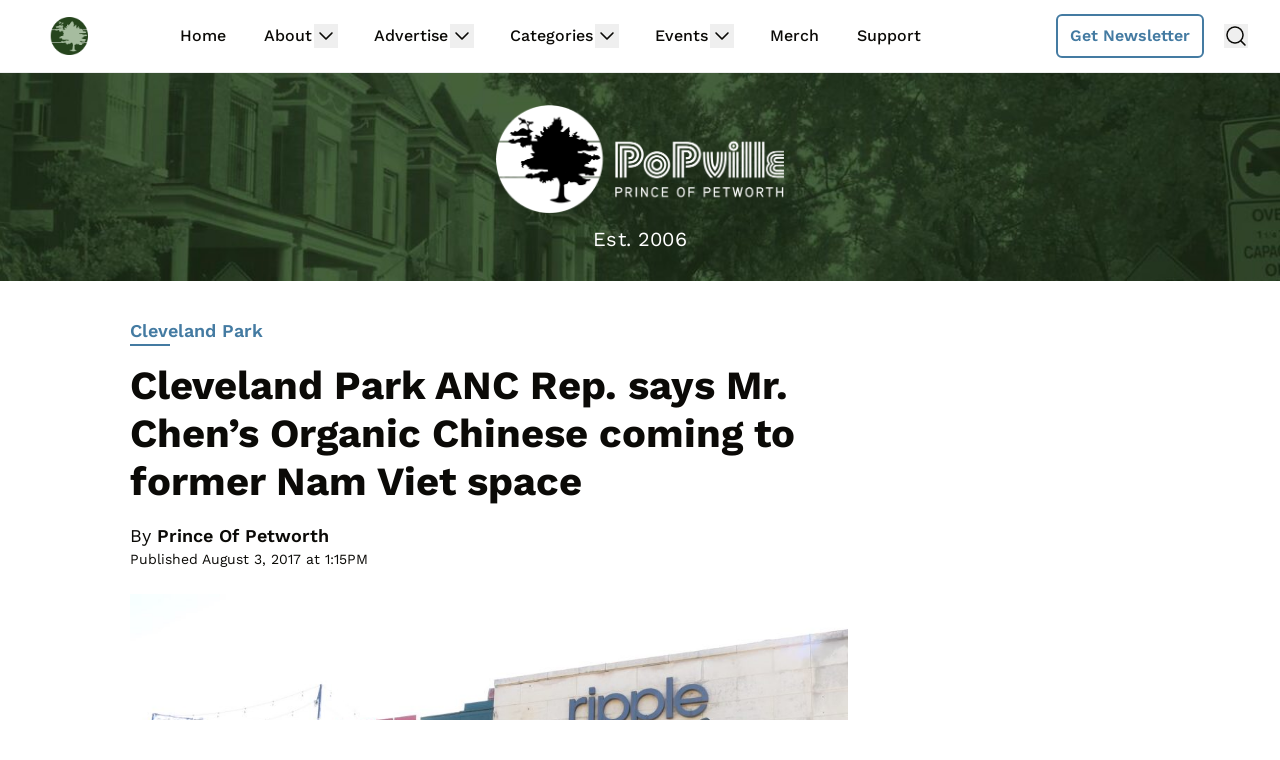

--- FILE ---
content_type: text/html; charset=utf-8
request_url: https://disqus.com/embed/comments/?base=default&f=popville&t_i=184524%20https%3A%2F%2Fwww.popville.com%2F%3Fp%3D184524&t_u=https%3A%2F%2Fwww.popville.com%2F2017%2F08%2Fmr-chen-chinese-to-nam-viet-in-cleveland-park%2F&t_e=Cleveland%20Park%20ANC%20Rep.%20says%20Mr.%20Chen%E2%80%99s%20Organic%20Chinese%20coming%20to%20former%20Nam%20Viet%20space&t_d=Cleveland%20Park%20ANC%20Rep.%20says%20Mr.%20Chen%E2%80%99s%20Organic%20Chinese%20coming%20to%20former%20Nam%20Viet%20space&t_t=Cleveland%20Park%20ANC%20Rep.%20says%20Mr.%20Chen%E2%80%99s%20Organic%20Chinese%20coming%20to%20former%20Nam%20Viet%20space&s_o=default
body_size: 3362
content:
<!DOCTYPE html>

<html lang="en" dir="ltr" class="not-supported type-">

<head>
    <title>Disqus Comments</title>

    
    <meta name="viewport" content="width=device-width, initial-scale=1, maximum-scale=1, user-scalable=no">
    <meta http-equiv="X-UA-Compatible" content="IE=edge"/>

    <style>
        .alert--warning {
            border-radius: 3px;
            padding: 10px 15px;
            margin-bottom: 10px;
            background-color: #FFE070;
            color: #A47703;
        }

        .alert--warning a,
        .alert--warning a:hover,
        .alert--warning strong {
            color: #A47703;
            font-weight: bold;
        }

        .alert--error p,
        .alert--warning p {
            margin-top: 5px;
            margin-bottom: 5px;
        }
        
        </style>
    
    <style>
        
        html, body {
            overflow-y: auto;
            height: 100%;
        }
        

        #error {
            display: none;
        }

        .clearfix:after {
            content: "";
            display: block;
            height: 0;
            clear: both;
            visibility: hidden;
        }

        
    </style>

</head>
<body>
    

    
    <div id="error" class="alert--error">
        <p>We were unable to load Disqus. If you are a moderator please see our <a href="https://docs.disqus.com/help/83/"> troubleshooting guide</a>. </p>
    </div>

    
    <script type="text/json" id="disqus-forumData">{"session":{"canModerate":false,"audienceSyncVerified":false,"canReply":true,"mustVerify":false,"recaptchaPublicKey":"6LfHFZceAAAAAIuuLSZamKv3WEAGGTgqB_E7G7f3","mustVerifyEmail":false},"forum":{"aetBannerConfirmation":null,"founder":"26899563","twitterName":null,"commentsLinkOne":"1 Comment","guidelines":null,"disableDisqusBrandingOnPolls":false,"commentsLinkZero":"Comments","disableDisqusBranding":true,"id":"popville","createdAt":"2017-06-09T17:50:20.881381","category":"News","aetBannerEnabled":false,"aetBannerTitle":null,"raw_guidelines":null,"initialCommentCount":null,"votingType":1,"daysUnapproveNewUsers":3,"installCompleted":true,"moderatorBadgeText":"Mod","commentPolicyText":null,"aetEnabled":false,"channel":null,"sort":4,"description":null,"organizationHasBadges":true,"newPolicy":true,"raw_description":null,"customFont":null,"language":"en","adsReviewStatus":1,"commentsPlaceholderTextEmpty":null,"daysAlive":2,"forumCategory":{"date_added":"2016-01-28T01:54:31","id":7,"name":"News"},"linkColor":null,"colorScheme":"auto","pk":"5163240","commentsPlaceholderTextPopulated":null,"permissions":{},"commentPolicyLink":null,"aetBannerDescription":null,"favicon":{"permalink":"https://disqus.com/api/forums/favicons/popville.jpg","cache":"//a.disquscdn.com/1768293611/images/favicon-default.png"},"name":"PoPville","commentsLinkMultiple":"{num} Comments","settings":{"threadRatingsEnabled":false,"adsDRNativeEnabled":false,"behindClickEnabled":false,"disable3rdPartyTrackers":true,"adsVideoEnabled":false,"adsProductVideoEnabled":false,"adsPositionBottomEnabled":false,"ssoRequired":false,"contextualAiPollsEnabled":false,"unapproveLinks":true,"adsPositionRecommendationsEnabled":false,"adsEnabled":false,"adsProductLinksThumbnailsEnabled":false,"hasCustomAvatar":false,"organicDiscoveryEnabled":true,"adsProductDisplayEnabled":false,"adsProductLinksEnabled":false,"audienceSyncEnabled":false,"threadReactionsEnabled":true,"linkAffiliationEnabled":false,"adsPositionAiPollsEnabled":false,"disableSocialShare":false,"adsPositionTopEnabled":false,"adsProductStoriesEnabled":false,"sidebarEnabled":false,"adultContent":false,"allowAnonVotes":false,"gifPickerEnabled":false,"mustVerify":true,"badgesEnabled":false,"mustVerifyEmail":true,"allowAnonPost":true,"unapproveNewUsersEnabled":true,"mediaembedEnabled":true,"aiPollsEnabled":false,"userIdentityDisabled":false,"adsPositionPollEnabled":false,"discoveryLocked":false,"validateAllPosts":false,"adsSettingsLocked":false,"isVIP":false,"adsPositionInthreadEnabled":false},"organizationId":1716094,"typeface":"sans-serif","url":"https://www.popville.com","daysThreadAlive":2,"avatar":{"small":{"permalink":"https://disqus.com/api/forums/avatars/popville.jpg?size=32","cache":"//a.disquscdn.com/1768293611/images/noavatar32.png"},"large":{"permalink":"https://disqus.com/api/forums/avatars/popville.jpg?size=92","cache":"//a.disquscdn.com/1768293611/images/noavatar92.png"}},"signedUrl":"https://disq.us/?url=https%3A%2F%2Fwww.popville.com&key=N42wXU5dIgFdVg_cyCVRIA"}}</script>

    <div id="postCompatContainer"><div class="comment__wrapper"><div class="comment__name clearfix"><img class="comment__avatar" src="//a.disquscdn.com/1768293611/images/noavatar92.png" width="32" height="32" /><strong><a href="">Joshua</a></strong> &bull; 8 years ago
        </div><div class="comment__content"><p>The Woodley Park location was great ten years ago, but it's been headed downhill since then.</p></div></div><div class="comment__wrapper"><div class="comment__name clearfix"><img class="comment__avatar" src="//a.disquscdn.com/1768293611/images/noavatar92.png" width="32" height="32" /><strong><a href="">notconvinced</a></strong> &bull; 8 years ago
        </div><div class="comment__content"><p>Yeah.. I mean, it's good it won't be an empty lot I suppose...</p><p>It'd be great if we could get good Chinese food, but MR Chen's moving a few blocks won't improve bad food.</p></div></div><div class="comment__wrapper"><div class="comment__name clearfix"><img class="comment__avatar" src="//a.disquscdn.com/1768293611/images/noavatar92.png" width="32" height="32" /><strong><a href="">Morgan</a></strong> &bull; 8 years ago
        </div><div class="comment__content"><p>Every time I go to Mr. Chen's, I am disappointed. If they're moving their Woodley location, hopefully something better will come along and I will just walk south.</p><p>You can tell that the flavor of food is dulled down from what it should be -- even for American standards. I see Joshua says they were better 10 years ago and that doesn't surprise me. The food tastes like very unenthusiastic Chinese food. I hope Ripple is filled with a better restaurant. For now, I will continue getting my delicious fix of Dolan's and Siam House when I'm craving Asian food -- not Mr. Chen's.</p></div></div><div class="comment__wrapper"><div class="comment__name clearfix"><img class="comment__avatar" src="https://c.disquscdn.com/uploads/users/9670/9696/avatar92.jpg?1643897661" width="32" height="32" /><strong><a href="">Ni Hao, butches</a></strong> &bull; 8 years ago
        </div><div class="comment__content"><p>Well, that seems like a downgrade.</p></div></div><div class="comment__wrapper"><div class="comment__name clearfix"><img class="comment__avatar" src="//a.disquscdn.com/1768293611/images/noavatar92.png" width="32" height="32" /><strong><a href="">buckguy</a></strong> &bull; 8 years ago
        </div><div class="comment__content"><p>The Vietnamese place was past its prime, probably an even exchange.</p></div></div><div class="comment__wrapper"><div class="comment__name clearfix"><img class="comment__avatar" src="https://c.disquscdn.com/uploads/users/9670/9696/avatar92.jpg?1643897661" width="32" height="32" /><strong><a href="">Ni Hao, butches</a></strong> &bull; 8 years ago
        </div><div class="comment__content"><p>Mr. Chen's has gone way downhill though.</p></div></div><div class="comment__wrapper"><div class="comment__name clearfix"><img class="comment__avatar" src="https://c.disquscdn.com/uploads/users/11164/9941/avatar92.jpg?1530197950" width="32" height="32" /><strong><a href="">Nancy Pope</a></strong> &bull; 8 years ago
        </div><div class="comment__content"><p>I love Mr. Chen's. It's the only Chinese food I order.</p></div></div><div class="comment__wrapper"><div class="comment__name clearfix"><img class="comment__avatar" src="//a.disquscdn.com/1768293611/images/noavatar92.png" width="32" height="32" /><strong><a href="">emmedgee</a></strong> &bull; 8 years ago
        </div><div class="comment__content"><p>Is Mr. Chen's really organic?  Seems like a stretch...</p></div></div><div class="comment__wrapper"><div class="comment__name clearfix"><img class="comment__avatar" src="https://c.disquscdn.com/uploads/users/6822/4714/avatar92.jpg?1655940380" width="32" height="32" /><strong><a href="">Shane Worth</a></strong> &bull; 8 years ago
        </div><div class="comment__content"><p>It's not so hard to do. Global cuisines have always been closely tied with natural and organic foods, alternative health, etc, etc. The health food industry has a lot of connection to various traditional dietary and health practices older than this country.</p></div></div><div class="comment__wrapper"><div class="comment__name clearfix"><img class="comment__avatar" src="//a.disquscdn.com/1768293611/images/noavatar92.png" width="32" height="32" /><strong><a href="">buckguy</a></strong> &bull; 8 years ago
        </div><div class="comment__content"><p>Probably not. And as Chinese food goes, it wasn't that great 10 years ago when I'd stop on my way home.</p></div></div><div class="comment__wrapper"><div class="comment__name clearfix"><img class="comment__avatar" src="https://c.disquscdn.com/uploads/users/11466/5323/avatar92.jpg?1405975732" width="32" height="32" /><strong><a href="">mary</a></strong> &bull; 8 years ago
        </div><div class="comment__content"><p>I used to love Mr. Chen's when I lived in Adams Morgan. Haven't had good Chinese food since....</p></div></div></div>


    <div id="fixed-content"></div>

    
        <script type="text/javascript">
          var embedv2assets = window.document.createElement('script');
          embedv2assets.src = 'https://c.disquscdn.com/embedv2/latest/embedv2.js';
          embedv2assets.async = true;

          window.document.body.appendChild(embedv2assets);
        </script>
    



    
</body>
</html>


--- FILE ---
content_type: text/plain; charset=utf-8
request_url: https://ads.adthrive.com/http-api/cv2
body_size: 3032
content:
{"om":["0av741zl","0g8i9uvz","0iyi1awv","0kl5wonw","0lknz05s","0s298m4lr19","0sm4lr19","0wk67bso","1","10011/168b08762f91180e1df5cf476e12f4b7","10011/8b27c31a5a670fa1f1bbaf67c61def2e","10ua7afe","11142692","11509227","11896988","12010080","12010084","12010088","124848_8","1891/84813","1dynz4oo","1h7yhpl7","1ktgrre1","201839499","2249:564559436","2249:567996566","2249:650628516","2249:650650503","2249:650662457","2249:691910064","2249:702898377","2249:703669956","2249:769819865985","2249:769819865988","2307:5vb39qim","2307:63barbg1","2307:79yrb2xv","2307:7uqs49qv","2307:9ckgjh5j","2307:c0mw623r","2307:ce17a6ey","2307:dsugp5th","2307:f3tdw9f3","2307:g749lgab","2307:h60hzvcs","2307:h9hxhm9h","2307:hfqgqvcv","2307:j1lywpow","2307:jzqxffb2","2307:lasd4xof","2307:nc19qhri","2307:nmuzeaa7","2307:o2s05iig","2307:pp6lh14f","2307:rka8obw7","2307:s2ahu2ae","2307:sz7mvm85","2307:vfnvolw4","2307:x7xpgcfc","2307:xtxa8s2d","2307:z2zvrgyz","2307:zjn6yvkc","2409_25495_176_CR52092918","2409_25495_176_CR52092921","2409_25495_176_CR52153848","2409_25495_176_CR52153849","2409_25495_176_CR52178317","2409_25495_176_CR52186411","2409_25495_176_CR52241416","246110541","248492119","248492542","2540:3741924","2540:3780066","25_53v6aquw","25_v31r2a3g","2662_200562_8168520","2662_200562_8168586","2662_200562_8182931","2676:85690531","2676:86690088","2676:86690094","2676:86698143","2676:86739499","2676:86739704","26990879","2760:176_CR52092921","2760:176_CR52153848","2760:176_CR52186411","2760:176_CR52186412","2974:8168483","2974:8168586","299130774","2jjp1phz","3018/579b8d53cc9a807daed55d836c05c8ec","33156907","33347569","33603859","3658_104709_c9os9ajg","3658_136236_x7xpgcfc","3658_608642_0lknz05s","3658_87799_cgdc2q0j","381513943572","3822:24417995","39350186","3LMBEkP-wis","3c5dkic6","3swzj6q3","3v2n6fcp","409_216366","409_225978","409_226322","409_227223","409_227230","409_228367","43919974","43919985","44023623","44228426","44_CO4OZNJF6RHTTMF6FMD2H3","44_ZIWOKILJN5EW3OXMUHGYBV_300x250_1","44_ZIWOKILJN5EW3OXMUHGYBV_320x50_1","46uk7yb6","4749xx5e","485027845327","4dor7bwp","4fk9nxse","507312430","51372434","54269132","54779847","54779873","55092176","55726194","55763524","557_409_220139","557_409_220332","558_93_daw00eve","56193084","56341213","564549740","58626147","60485583","61526215","61916211","61916223","61916225","61916227","61916229","61916233","61932933","61932957","61j1sj1b","6226508011","62722213","627225143","628086965","628444259","628444433","628456310","628456391","628622163","628622172","628622241","628622244","628622250","628683371","628687043","628687157","628803013","628841673","629007394","629168010","629171202","630928655","63093165","676419068","680597458938","680_99480_700109379","680_99480_700109389","680_99480_700109391","680_99480_700109393","680_99480_700109399","683738007","683738706","684492634","694906156","694912939","6mrds7pc","6tj9m7jw","700109377","700109379","700109393","700585277","702423494","705115233","705115263","705115332","705115523","705116521","705116861","705119942","705127202","709654809","7354_138543_85445206","74243_74_17415009","74243_74_18268075","74wv3qdx","769853788033","79yrb2xv","7fc6xgyo","7sf7w6kh","80207597","8152859","8152879","8172734","82286845","83558741","85690699","86509956","8666/7cd4d5087da37c02cd8f72043b73ba5e","8666/87feac90a39a46fc478dd6042af9e7cc","86991452","8831024240_564315183","8831024240_564549740","8h0jrkwl","8orkh93v","9057/0328842c8f1d017570ede5c97267f40d","9057/1ed2e1a3f7522e9d5b4d247b57ab0c7c","9057/211d1f0fa71d1a58cabee51f2180e38f","9057/37a3ff30354283181bfb9fb2ec2f8f75","90_12491663","a7w365s6","ad6783io","axw5pt53","b5idbd4d","b90cwbcd","bpecuyjx","bsgbu9lt","c0mw623r","cr-Bitc7n_p9iw__vat__49i_k_6v6_h_jce2vj5h_9v3kalhnq","cr-Bitc7n_p9iw__vat__49i_k_6v6_h_jce2vj5h_G0l9Rdjrj","cr-Bitc7n_p9iw__vat__49i_k_6v6_h_jce2vj5h_KnXNU4yjl","cr-Bitc7n_p9iw__vat__49i_k_6v6_h_jce2vj5h_PxWzTvgmq","cr-Bitc7n_p9iw__vat__49i_k_6v6_h_jce2vj5h_buspHgokm","cr-Bitc7n_p9iw__vat__49i_k_6v6_h_jce2vj5h_zKxG6djrj","cr-f6puwm2w07tf1","cr-f6puwm2w27tf1","cr-f6puwm2x27tf1","cr-f6puwm2yu7tf1","cr-f6puwm2yw7tf1","cr-h6q46o706lrgv2","cr-kz4ol95lubwe","cr-q3xo02ccuatj","cr-r5fqbsaru9vd","cr-r5fqbsarubwe","cr-xp501uvkubwe","cr-ztkcpa6gubwe","cymho2zs","daw00eve","ddr52z0n","dsugp5th","f3h9fqou","fcn2zae1","g29thswx","h60hzvcs","hffavbt7","hfqgqvcv","i2aglcoy","i90isgt0","icajkkn0","iofnf53f","ixnblmho","j1lywpow","jsy1a3jk","jyqeveu5","jzqxffb2","ke1mmurj","kk5768bd","lxlnailk","m9fitbpn","mg18xwgu","muvxy961","n4mlvfy3","n8w0plts","na2pno8k","nx0p7cuj","o15rnfuc","o2s05iig","oygykfg3","pf6t8s9t","pi9dvb89","pl298th4l1a","plth4l1a","pm9dmfkk","pvgx7ymi","q42kdoya","q9plh3qd","quk7w53j","r0u09phz","riaslz7g","rka8obw7","rqclf33d","s4w0zwhd","t73gfjqn","u2x4z0j8","u8px4ucu","ujl9wsn7","uql7t3mi","v705kko8","v9jlapns","vdcb5d4i","vfnvolw4","vnc30v3n","vwg10e52","w8c88cph","wae6g102","wih2rdv3","wvuhrb6o","xncaqh7c","xt298xa8s2d","xtxa8s2d","y141rtv6","zs3aw5p8","zw6jpag6","53v6aquw","7979132","7979135"],"pmp":[],"adomains":["123notices.com","1md.org","about.bugmd.com","acelauncher.com","adameve.com","akusoli.com","allyspin.com","askanexpertonline.com","atomapplications.com","bassbet.com","betsson.gr","biz-zone.co","bizreach.jp","braverx.com","bubbleroom.se","bugmd.com","buydrcleanspray.com","byrna.com","capitaloneshopping.com","clarifion.com","combatironapparel.com","controlcase.com","convertwithwave.com","cotosen.com","countingmypennies.com","cratedb.com","croisieurope.be","cs.money","dallasnews.com","definition.org","derila-ergo.com","dhgate.com","dhs.gov","displate.com","easyprint.app","easyrecipefinder.co","ebook1g.peptidesciences.com","fabpop.net","familynow.club","filejomkt.run","fla-keys.com","folkaly.com","g123.jp","gameswaka.com","getbugmd.com","getconsumerchoice.com","getcubbie.com","gowavebrowser.co","gowdr.com","gransino.com","grosvenorcasinos.com","guard.io","hero-wars.com","holts.com","instantbuzz.net","itsmanual.com","jackpotcitycasino.com","justanswer.com","justanswer.es","la-date.com","lightinthebox.com","liverrenew.com","local.com","lovehoney.com","lulutox.com","lymphsystemsupport.com","manualsdirectory.org","meccabingo.com","medimops.de","mensdrivingforce.com","millioner.com","miniretornaveis.com","mobiplus.me","myiq.com","national-lottery.co.uk","naturalhealthreports.net","nbliver360.com","nikke-global.com","nordicspirit.co.uk","nuubu.com","onlinemanualspdf.co","original-play.com","outliermodel.com","paperela.com","paradisestays.site","parasiterelief.com","peta.org","photoshelter.com","plannedparenthood.org","playvod-za.com","printeasilyapp.com","printwithwave.com","profitor.com","quicklearnx.com","quickrecipehub.com","rakuten-sec.co.jp","rangeusa.com","refinancegold.com","robocat.com","royalcaribbean.com","saba.com.mx","shift.com","simple.life","spinbara.com","systeme.io","taboola.com","tackenberg.de","temu.com","tenfactorialrocks.com","theoceanac.com","topaipick.com","totaladblock.com","usconcealedcarry.com","vagisil.com","vegashero.com","vegogarden.com","veryfast.io","viewmanuals.com","viewrecipe.net","votervoice.net","vuse.com","wavebrowser.co","wavebrowserpro.com","weareplannedparenthood.org","xiaflex.com","yourchamilia.com"]}